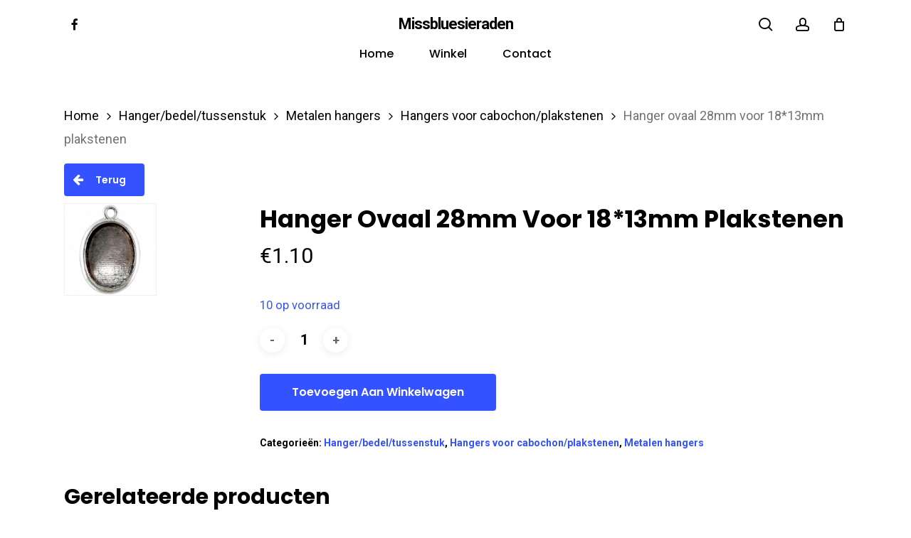

--- FILE ---
content_type: text/html; charset=UTF-8
request_url: https://www.missbluesieraden.nl/product/hanger-ovaal-28mm-voor-1813mm-plakstenen/
body_size: 13862
content:
<!doctype html><html
lang=nl-NL class=no-js><head><meta
charset="UTF-8"><meta
name="viewport" content="width=device-width, initial-scale=1, maximum-scale=1, user-scalable=0"><meta
name='robots' content='index, follow, max-image-preview:large, max-snippet:-1, max-video-preview:-1'><style>img:is([sizes="auto" i], [sizes^="auto," i]){contain-intrinsic-size:3000px 1500px}</style><title>Hanger ovaal 28mm voor 18*13mm plakstenen - Missbluesieraden</title><link
rel=canonical href=https://missbluesieraden.nl/product/hanger-ovaal-28mm-voor-1813mm-plakstenen/ ><meta
property="og:locale" content="nl_NL"><meta
property="og:type" content="article"><meta
property="og:title" content="Hanger ovaal 28mm voor 18*13mm plakstenen - Missbluesieraden"><meta
property="og:url" content="https://missbluesieraden.nl/product/hanger-ovaal-28mm-voor-1813mm-plakstenen/"><meta
property="og:site_name" content="Missbluesieraden"><meta
property="article:modified_time" content="2025-02-15T12:47:34+00:00"><meta
property="og:image" content="https://missbluesieraden.nl/wp-content/uploads/2019/04/h913-hanger_ovaalvoorcamee_18x13mm_klein.jpg"><meta
property="og:image:width" content="185"><meta
property="og:image:height" content="185"><meta
property="og:image:type" content="image/jpeg"><meta
name="twitter:card" content="summary_large_image"> <script type=application/ld+json class=yoast-schema-graph>{"@context":"https://schema.org","@graph":[{"@type":"WebPage","@id":"https://missbluesieraden.nl/product/hanger-ovaal-28mm-voor-1813mm-plakstenen/","url":"https://missbluesieraden.nl/product/hanger-ovaal-28mm-voor-1813mm-plakstenen/","name":"Hanger ovaal 28mm voor 18*13mm plakstenen - Missbluesieraden","isPartOf":{"@id":"https://www.missbluesieraden.nl/#website"},"primaryImageOfPage":{"@id":"https://missbluesieraden.nl/product/hanger-ovaal-28mm-voor-1813mm-plakstenen/#primaryimage"},"image":{"@id":"https://missbluesieraden.nl/product/hanger-ovaal-28mm-voor-1813mm-plakstenen/#primaryimage"},"thumbnailUrl":"https://www.missbluesieraden.nl/wp-content/uploads/2019/04/h913-hanger_ovaalvoorcamee_18x13mm_klein.jpg","datePublished":"2019-04-29T18:29:30+00:00","dateModified":"2025-02-15T12:47:34+00:00","breadcrumb":{"@id":"https://missbluesieraden.nl/product/hanger-ovaal-28mm-voor-1813mm-plakstenen/#breadcrumb"},"inLanguage":"nl-NL","potentialAction":[{"@type":"ReadAction","target":["https://missbluesieraden.nl/product/hanger-ovaal-28mm-voor-1813mm-plakstenen/"]}]},{"@type":"ImageObject","inLanguage":"nl-NL","@id":"https://missbluesieraden.nl/product/hanger-ovaal-28mm-voor-1813mm-plakstenen/#primaryimage","url":"https://www.missbluesieraden.nl/wp-content/uploads/2019/04/h913-hanger_ovaalvoorcamee_18x13mm_klein.jpg","contentUrl":"https://www.missbluesieraden.nl/wp-content/uploads/2019/04/h913-hanger_ovaalvoorcamee_18x13mm_klein.jpg","width":185,"height":185},{"@type":"BreadcrumbList","@id":"https://missbluesieraden.nl/product/hanger-ovaal-28mm-voor-1813mm-plakstenen/#breadcrumb","itemListElement":[{"@type":"ListItem","position":1,"name":"Home","item":"https://www.missbluesieraden.nl/"},{"@type":"ListItem","position":2,"name":"Winkel","item":"https://www.missbluesieraden.nl/winkel/"},{"@type":"ListItem","position":3,"name":"Hanger ovaal 28mm voor 18*13mm plakstenen"}]},{"@type":"WebSite","@id":"https://www.missbluesieraden.nl/#website","url":"https://www.missbluesieraden.nl/","name":"Missbluesieraden","description":"Sieraden en onderdelen van kwaliteit","potentialAction":[{"@type":"SearchAction","target":{"@type":"EntryPoint","urlTemplate":"https://www.missbluesieraden.nl/?s={search_term_string}"},"query-input":{"@type":"PropertyValueSpecification","valueRequired":true,"valueName":"search_term_string"}}],"inLanguage":"nl-NL"}]}</script> <link
rel=dns-prefetch href=//fonts.googleapis.com><link
rel=alternate type=application/rss+xml title="Missbluesieraden &raquo; feed" href=https://www.missbluesieraden.nl/feed/ ><link
rel=alternate type=application/rss+xml title="Missbluesieraden &raquo; reacties feed" href=https://www.missbluesieraden.nl/comments/feed/ > <script>/*<![CDATA[*/window._wpemojiSettings={"baseUrl":"https:\/\/s.w.org\/images\/core\/emoji\/16.0.1\/72x72\/","ext":".png","svgUrl":"https:\/\/s.w.org\/images\/core\/emoji\/16.0.1\/svg\/","svgExt":".svg","source":{"concatemoji":"https:\/\/www.missbluesieraden.nl\/wp-includes\/js\/wp-emoji-release.min.js?ver=6.8.3"}};
/*! This file is auto-generated */
!function(s,n){var o,i,e;function c(e){try{var t={supportTests:e,timestamp:(new Date).valueOf()};sessionStorage.setItem(o,JSON.stringify(t))}catch(e){}}function p(e,t,n){e.clearRect(0,0,e.canvas.width,e.canvas.height),e.fillText(t,0,0);var t=new Uint32Array(e.getImageData(0,0,e.canvas.width,e.canvas.height).data),a=(e.clearRect(0,0,e.canvas.width,e.canvas.height),e.fillText(n,0,0),new Uint32Array(e.getImageData(0,0,e.canvas.width,e.canvas.height).data));return t.every(function(e,t){return e===a[t]})}function u(e,t){e.clearRect(0,0,e.canvas.width,e.canvas.height),e.fillText(t,0,0);for(var n=e.getImageData(16,16,1,1),a=0;a<n.data.length;a++)if(0!==n.data[a])return!1;return!0}function f(e,t,n,a){switch(t){case"flag":return n(e,"\ud83c\udff3\ufe0f\u200d\u26a7\ufe0f","\ud83c\udff3\ufe0f\u200b\u26a7\ufe0f")?!1:!n(e,"\ud83c\udde8\ud83c\uddf6","\ud83c\udde8\u200b\ud83c\uddf6")&&!n(e,"\ud83c\udff4\udb40\udc67\udb40\udc62\udb40\udc65\udb40\udc6e\udb40\udc67\udb40\udc7f","\ud83c\udff4\u200b\udb40\udc67\u200b\udb40\udc62\u200b\udb40\udc65\u200b\udb40\udc6e\u200b\udb40\udc67\u200b\udb40\udc7f");case"emoji":return!a(e,"\ud83e\udedf")}return!1}function g(e,t,n,a){var r="undefined"!=typeof WorkerGlobalScope&&self instanceof WorkerGlobalScope?new OffscreenCanvas(300,150):s.createElement("canvas"),o=r.getContext("2d",{willReadFrequently:!0}),i=(o.textBaseline="top",o.font="600 32px Arial",{});return e.forEach(function(e){i[e]=t(o,e,n,a)}),i}function t(e){var t=s.createElement("script");t.src=e,t.defer=!0,s.head.appendChild(t)}"undefined"!=typeof Promise&&(o="wpEmojiSettingsSupports",i=["flag","emoji"],n.supports={everything:!0,everythingExceptFlag:!0},e=new Promise(function(e){s.addEventListener("DOMContentLoaded",e,{once:!0})}),new Promise(function(t){var n=function(){try{var e=JSON.parse(sessionStorage.getItem(o));if("object"==typeof e&&"number"==typeof e.timestamp&&(new Date).valueOf()<e.timestamp+604800&&"object"==typeof e.supportTests)return e.supportTests}catch(e){}return null}();if(!n){if("undefined"!=typeof Worker&&"undefined"!=typeof OffscreenCanvas&&"undefined"!=typeof URL&&URL.createObjectURL&&"undefined"!=typeof Blob)try{var e="postMessage("+g.toString()+"("+[JSON.stringify(i),f.toString(),p.toString(),u.toString()].join(",")+"));",a=new Blob([e],{type:"text/javascript"}),r=new Worker(URL.createObjectURL(a),{name:"wpTestEmojiSupports"});return void(r.onmessage=function(e){c(n=e.data),r.terminate(),t(n)})}catch(e){}c(n=g(i,f,p,u))}t(n)}).then(function(e){for(var t in e)n.supports[t]=e[t],n.supports.everything=n.supports.everything&&n.supports[t],"flag"!==t&&(n.supports.everythingExceptFlag=n.supports.everythingExceptFlag&&n.supports[t]);n.supports.everythingExceptFlag=n.supports.everythingExceptFlag&&!n.supports.flag,n.DOMReady=!1,n.readyCallback=function(){n.DOMReady=!0}}).then(function(){return e}).then(function(){var e;n.supports.everything||(n.readyCallback(),(e=n.source||{}).concatemoji?t(e.concatemoji):e.wpemoji&&e.twemoji&&(t(e.twemoji),t(e.wpemoji)))}))}((window,document),window._wpemojiSettings);/*]]>*/</script> <style id=wp-emoji-styles-inline-css>img.wp-smiley,img.emoji{display:inline !important;border:none !important;box-shadow:none !important;height:1em !important;width:1em !important;margin:0
0.07em !important;vertical-align:-0.1em !important;background:none !important;padding:0
!important}</style><link
rel=stylesheet id=wp-block-library-css href='https://www.missbluesieraden.nl/wp-includes/css/dist/block-library/style.min.css?ver=6.8.3' type=text/css media=all><style id=global-styles-inline-css>/*<![CDATA[*/:root{--wp--preset--aspect-ratio--square:1;--wp--preset--aspect-ratio--4-3:4/3;--wp--preset--aspect-ratio--3-4:3/4;--wp--preset--aspect-ratio--3-2:3/2;--wp--preset--aspect-ratio--2-3:2/3;--wp--preset--aspect-ratio--16-9:16/9;--wp--preset--aspect-ratio--9-16:9/16;--wp--preset--color--black:#000;--wp--preset--color--cyan-bluish-gray:#abb8c3;--wp--preset--color--white:#fff;--wp--preset--color--pale-pink:#f78da7;--wp--preset--color--vivid-red:#cf2e2e;--wp--preset--color--luminous-vivid-orange:#ff6900;--wp--preset--color--luminous-vivid-amber:#fcb900;--wp--preset--color--light-green-cyan:#7bdcb5;--wp--preset--color--vivid-green-cyan:#00d084;--wp--preset--color--pale-cyan-blue:#8ed1fc;--wp--preset--color--vivid-cyan-blue:#0693e3;--wp--preset--color--vivid-purple:#9b51e0;--wp--preset--gradient--vivid-cyan-blue-to-vivid-purple:linear-gradient(135deg,rgba(6,147,227,1) 0%,rgb(155,81,224) 100%);--wp--preset--gradient--light-green-cyan-to-vivid-green-cyan:linear-gradient(135deg,rgb(122,220,180) 0%,rgb(0,208,130) 100%);--wp--preset--gradient--luminous-vivid-amber-to-luminous-vivid-orange:linear-gradient(135deg,rgba(252,185,0,1) 0%,rgba(255,105,0,1) 100%);--wp--preset--gradient--luminous-vivid-orange-to-vivid-red:linear-gradient(135deg,rgba(255,105,0,1) 0%,rgb(207,46,46) 100%);--wp--preset--gradient--very-light-gray-to-cyan-bluish-gray:linear-gradient(135deg,rgb(238,238,238) 0%,rgb(169,184,195) 100%);--wp--preset--gradient--cool-to-warm-spectrum:linear-gradient(135deg,rgb(74,234,220) 0%,rgb(151,120,209) 20%,rgb(207,42,186) 40%,rgb(238,44,130) 60%,rgb(251,105,98) 80%,rgb(254,248,76) 100%);--wp--preset--gradient--blush-light-purple:linear-gradient(135deg,rgb(255,206,236) 0%,rgb(152,150,240) 100%);--wp--preset--gradient--blush-bordeaux:linear-gradient(135deg,rgb(254,205,165) 0%,rgb(254,45,45) 50%,rgb(107,0,62) 100%);--wp--preset--gradient--luminous-dusk:linear-gradient(135deg,rgb(255,203,112) 0%,rgb(199,81,192) 50%,rgb(65,88,208) 100%);--wp--preset--gradient--pale-ocean:linear-gradient(135deg,rgb(255,245,203) 0%,rgb(182,227,212) 50%,rgb(51,167,181) 100%);--wp--preset--gradient--electric-grass:linear-gradient(135deg,rgb(202,248,128) 0%,rgb(113,206,126) 100%);--wp--preset--gradient--midnight:linear-gradient(135deg,rgb(2,3,129) 0%,rgb(40,116,252) 100%);--wp--preset--font-size--small:13px;--wp--preset--font-size--medium:20px;--wp--preset--font-size--large:36px;--wp--preset--font-size--x-large:42px;--wp--preset--spacing--20:0.44rem;--wp--preset--spacing--30:0.67rem;--wp--preset--spacing--40:1rem;--wp--preset--spacing--50:1.5rem;--wp--preset--spacing--60:2.25rem;--wp--preset--spacing--70:3.38rem;--wp--preset--spacing--80:5.06rem;--wp--preset--shadow--natural:6px 6px 9px rgba(0, 0, 0, 0.2);--wp--preset--shadow--deep:12px 12px 50px rgba(0, 0, 0, 0.4);--wp--preset--shadow--sharp:6px 6px 0px rgba(0, 0, 0, 0.2);--wp--preset--shadow--outlined:6px 6px 0px -3px rgba(255, 255, 255, 1), 6px 6px rgba(0, 0, 0, 1);--wp--preset--shadow--crisp:6px 6px 0px rgba(0, 0, 0, 1)}:root{--wp--style--global--content-size:1300px;--wp--style--global--wide-size:1300px}:where(body){margin:0}.wp-site-blocks>.alignleft{float:left;margin-right:2em}.wp-site-blocks>.alignright{float:right;margin-left:2em}.wp-site-blocks>.aligncenter{justify-content:center;margin-left:auto;margin-right:auto}:where(.is-layout-flex){gap:0.5em}:where(.is-layout-grid){gap:0.5em}.is-layout-flow>.alignleft{float:left;margin-inline-start:0;margin-inline-end:2em}.is-layout-flow>.alignright{float:right;margin-inline-start:2em;margin-inline-end:0}.is-layout-flow>.aligncenter{margin-left:auto !important;margin-right:auto !important}.is-layout-constrained>.alignleft{float:left;margin-inline-start:0;margin-inline-end:2em}.is-layout-constrained>.alignright{float:right;margin-inline-start:2em;margin-inline-end:0}.is-layout-constrained>.aligncenter{margin-left:auto !important;margin-right:auto !important}.is-layout-constrained>:where(:not(.alignleft):not(.alignright):not(.alignfull)){max-width:var(--wp--style--global--content-size);margin-left:auto !important;margin-right:auto !important}.is-layout-constrained>.alignwide{max-width:var(--wp--style--global--wide-size)}body .is-layout-flex{display:flex}.is-layout-flex{flex-wrap:wrap;align-items:center}.is-layout-flex>:is(*,div){margin:0}body .is-layout-grid{display:grid}.is-layout-grid>:is(*,div){margin:0}body{padding-top:0px;padding-right:0px;padding-bottom:0px;padding-left:0px}:root :where(.wp-element-button,.wp-block-button__link){background-color:#32373c;border-width:0;color:#fff;font-family:inherit;font-size:inherit;line-height:inherit;padding:calc(0.667em + 2px) calc(1.333em + 2px);text-decoration:none}.has-black-color{color:var(--wp--preset--color--black) !important}.has-cyan-bluish-gray-color{color:var(--wp--preset--color--cyan-bluish-gray) !important}.has-white-color{color:var(--wp--preset--color--white) !important}.has-pale-pink-color{color:var(--wp--preset--color--pale-pink) !important}.has-vivid-red-color{color:var(--wp--preset--color--vivid-red) !important}.has-luminous-vivid-orange-color{color:var(--wp--preset--color--luminous-vivid-orange) !important}.has-luminous-vivid-amber-color{color:var(--wp--preset--color--luminous-vivid-amber) !important}.has-light-green-cyan-color{color:var(--wp--preset--color--light-green-cyan) !important}.has-vivid-green-cyan-color{color:var(--wp--preset--color--vivid-green-cyan) !important}.has-pale-cyan-blue-color{color:var(--wp--preset--color--pale-cyan-blue) !important}.has-vivid-cyan-blue-color{color:var(--wp--preset--color--vivid-cyan-blue) !important}.has-vivid-purple-color{color:var(--wp--preset--color--vivid-purple) !important}.has-black-background-color{background-color:var(--wp--preset--color--black) !important}.has-cyan-bluish-gray-background-color{background-color:var(--wp--preset--color--cyan-bluish-gray) !important}.has-white-background-color{background-color:var(--wp--preset--color--white) !important}.has-pale-pink-background-color{background-color:var(--wp--preset--color--pale-pink) !important}.has-vivid-red-background-color{background-color:var(--wp--preset--color--vivid-red) !important}.has-luminous-vivid-orange-background-color{background-color:var(--wp--preset--color--luminous-vivid-orange) !important}.has-luminous-vivid-amber-background-color{background-color:var(--wp--preset--color--luminous-vivid-amber) !important}.has-light-green-cyan-background-color{background-color:var(--wp--preset--color--light-green-cyan) !important}.has-vivid-green-cyan-background-color{background-color:var(--wp--preset--color--vivid-green-cyan) !important}.has-pale-cyan-blue-background-color{background-color:var(--wp--preset--color--pale-cyan-blue) !important}.has-vivid-cyan-blue-background-color{background-color:var(--wp--preset--color--vivid-cyan-blue) !important}.has-vivid-purple-background-color{background-color:var(--wp--preset--color--vivid-purple) !important}.has-black-border-color{border-color:var(--wp--preset--color--black) !important}.has-cyan-bluish-gray-border-color{border-color:var(--wp--preset--color--cyan-bluish-gray) !important}.has-white-border-color{border-color:var(--wp--preset--color--white) !important}.has-pale-pink-border-color{border-color:var(--wp--preset--color--pale-pink) !important}.has-vivid-red-border-color{border-color:var(--wp--preset--color--vivid-red) !important}.has-luminous-vivid-orange-border-color{border-color:var(--wp--preset--color--luminous-vivid-orange) !important}.has-luminous-vivid-amber-border-color{border-color:var(--wp--preset--color--luminous-vivid-amber) !important}.has-light-green-cyan-border-color{border-color:var(--wp--preset--color--light-green-cyan) !important}.has-vivid-green-cyan-border-color{border-color:var(--wp--preset--color--vivid-green-cyan) !important}.has-pale-cyan-blue-border-color{border-color:var(--wp--preset--color--pale-cyan-blue) !important}.has-vivid-cyan-blue-border-color{border-color:var(--wp--preset--color--vivid-cyan-blue) !important}.has-vivid-purple-border-color{border-color:var(--wp--preset--color--vivid-purple) !important}.has-vivid-cyan-blue-to-vivid-purple-gradient-background{background:var(--wp--preset--gradient--vivid-cyan-blue-to-vivid-purple) !important}.has-light-green-cyan-to-vivid-green-cyan-gradient-background{background:var(--wp--preset--gradient--light-green-cyan-to-vivid-green-cyan) !important}.has-luminous-vivid-amber-to-luminous-vivid-orange-gradient-background{background:var(--wp--preset--gradient--luminous-vivid-amber-to-luminous-vivid-orange) !important}.has-luminous-vivid-orange-to-vivid-red-gradient-background{background:var(--wp--preset--gradient--luminous-vivid-orange-to-vivid-red) !important}.has-very-light-gray-to-cyan-bluish-gray-gradient-background{background:var(--wp--preset--gradient--very-light-gray-to-cyan-bluish-gray) !important}.has-cool-to-warm-spectrum-gradient-background{background:var(--wp--preset--gradient--cool-to-warm-spectrum) !important}.has-blush-light-purple-gradient-background{background:var(--wp--preset--gradient--blush-light-purple) !important}.has-blush-bordeaux-gradient-background{background:var(--wp--preset--gradient--blush-bordeaux) !important}.has-luminous-dusk-gradient-background{background:var(--wp--preset--gradient--luminous-dusk) !important}.has-pale-ocean-gradient-background{background:var(--wp--preset--gradient--pale-ocean) !important}.has-electric-grass-gradient-background{background:var(--wp--preset--gradient--electric-grass) !important}.has-midnight-gradient-background{background:var(--wp--preset--gradient--midnight) !important}.has-small-font-size{font-size:var(--wp--preset--font-size--small) !important}.has-medium-font-size{font-size:var(--wp--preset--font-size--medium) !important}.has-large-font-size{font-size:var(--wp--preset--font-size--large) !important}.has-x-large-font-size{font-size:var(--wp--preset--font-size--x-large) !important}:where(.wp-block-post-template.is-layout-flex){gap:1.25em}:where(.wp-block-post-template.is-layout-grid){gap:1.25em}:where(.wp-block-columns.is-layout-flex){gap:2em}:where(.wp-block-columns.is-layout-grid){gap:2em}:root :where(.wp-block-pullquote){font-size:1.5em;line-height:1.6}/*]]>*/</style><link
rel=stylesheet id=photoswipe-css href='https://www.missbluesieraden.nl/wp-content/plugins/woocommerce/assets/css/photoswipe/photoswipe.min.css?ver=10.4.3' type=text/css media=all><link
rel=stylesheet id=photoswipe-default-skin-css href='https://www.missbluesieraden.nl/wp-content/plugins/woocommerce/assets/css/photoswipe/default-skin/default-skin.min.css?ver=10.4.3' type=text/css media=all><link
rel=stylesheet id=woocommerce-layout-css href='https://www.missbluesieraden.nl/wp-content/plugins/woocommerce/assets/css/woocommerce-layout.css?ver=10.4.3' type=text/css media=all><link
rel=stylesheet id=woocommerce-smallscreen-css href='https://www.missbluesieraden.nl/wp-content/plugins/woocommerce/assets/css/woocommerce-smallscreen.css?ver=10.4.3' type=text/css media='only screen and (max-width: 768px)'><link
rel=stylesheet id=woocommerce-general-css href='https://www.missbluesieraden.nl/wp-content/plugins/woocommerce/assets/css/woocommerce.css?ver=10.4.3' type=text/css media=all><style id=woocommerce-inline-inline-css>.woocommerce form .form-row
.required{visibility:visible}</style><link
rel=stylesheet id=font-awesome-css href='https://www.missbluesieraden.nl/wp-content/themes/salient/css/font-awesome-legacy.min.css?ver=4.7.1' type=text/css media=all><link
rel=stylesheet id=parent-style-css href='https://www.missbluesieraden.nl/wp-content/themes/salient/style.css?ver=17.4.1' type=text/css media=all><link
rel=stylesheet id=salient-grid-system-css href='https://www.missbluesieraden.nl/wp-content/themes/salient/css/build/grid-system.css?ver=17.4.1' type=text/css media=all><link
rel=stylesheet id=main-styles-css href='https://www.missbluesieraden.nl/wp-content/themes/salient/css/build/style.css?ver=17.4.1' type=text/css media=all><link
rel=stylesheet id=nectar-header-layout-centered-bottom-bar-css href='https://www.missbluesieraden.nl/wp-content/themes/salient/css/build/header/header-layout-centered-bottom-bar.css?ver=17.4.1' type=text/css media=all><link
rel=stylesheet id=nectar-element-recent-posts-css href='https://www.missbluesieraden.nl/wp-content/themes/salient/css/build/elements/element-recent-posts.css?ver=17.4.1' type=text/css media=all><link
rel=stylesheet id=nectar_default_font_open_sans-css href='https://fonts.googleapis.com/css?family=Open+Sans%3A300%2C400%2C600%2C700&#038;subset=latin%2Clatin-ext' type=text/css media=all><link
rel=stylesheet id=responsive-css href='https://www.missbluesieraden.nl/wp-content/themes/salient/css/build/responsive.css?ver=17.4.1' type=text/css media=all><link
rel=stylesheet id=nectar-product-style-minimal-css href='https://www.missbluesieraden.nl/wp-content/themes/salient/css/build/third-party/woocommerce/product-style-minimal.css?ver=17.4.1' type=text/css media=all><link
rel=stylesheet id=woocommerce-css href='https://www.missbluesieraden.nl/wp-content/themes/salient/css/build/woocommerce.css?ver=17.4.1' type=text/css media=all><link
rel=stylesheet id=nectar-woocommerce-single-css href='https://www.missbluesieraden.nl/wp-content/themes/salient/css/build/third-party/woocommerce/product-single.css?ver=17.4.1' type=text/css media=all><link
rel=stylesheet id=select2-css href='https://www.missbluesieraden.nl/wp-content/plugins/woocommerce/assets/css/select2.css?ver=10.4.3' type=text/css media=all><link
rel=stylesheet id=skin-material-css href='https://www.missbluesieraden.nl/wp-content/themes/salient/css/build/skin-material.css?ver=17.4.1' type=text/css media=all><link
rel=stylesheet id=salient-wp-menu-dynamic-css href='https://www.missbluesieraden.nl/wp-content/uploads/salient/menu-dynamic.css?ver=59188' type=text/css media=all><link
rel=stylesheet id=mollie-applepaydirect-css href='https://www.missbluesieraden.nl/wp-content/plugins/mollie-payments-for-woocommerce/public/css/mollie-applepaydirect.min.css?ver=1767038091' type=text/css media=screen><link
rel=stylesheet id=dynamic-css-css href='https://www.missbluesieraden.nl/wp-content/themes/salient/css/salient-dynamic-styles.css?ver=96532' type=text/css media=all><style id=dynamic-css-inline-css>#header-space{background-color:#fff}@media only screen and (min-width:1000px){body #ajax-content-wrap.no-scroll{min-height:calc(100vh - 111px);height:calc(100vh - 111px)!important}}@media only screen and (min-width:1000px){#page-header-wrap.fullscreen-header,#page-header-wrap.fullscreen-header #page-header-bg,html:not(.nectar-box-roll-loaded) .nectar-box-roll>#page-header-bg.fullscreen-header,.nectar_fullscreen_zoom_recent_projects,#nectar_fullscreen_rows:not(.afterLoaded)>div{height:calc(100vh - 110px)}.wpb_row.vc_row-o-full-height.top-level,.wpb_row.vc_row-o-full-height.top-level>.col.span_12{min-height:calc(100vh - 110px)}html:not(.nectar-box-roll-loaded) .nectar-box-roll>#page-header-bg.fullscreen-header{top:111px}.nectar-slider-wrap[data-fullscreen="true"]:not(.loaded),.nectar-slider-wrap[data-fullscreen="true"]:not(.loaded) .swiper-container{height:calc(100vh - 109px)!important}.admin-bar .nectar-slider-wrap[data-fullscreen="true"]:not(.loaded),.admin-bar .nectar-slider-wrap[data-fullscreen="true"]:not(.loaded) .swiper-container{height:calc(100vh - 109px - 32px)!important}}.admin-bar[class*="page-template-template-no-header"] .wpb_row.vc_row-o-full-height.top-level,.admin-bar[class*="page-template-template-no-header"] .wpb_row.vc_row-o-full-height.top-level>.col.span_12{min-height:calc(100vh - 32px)}body[class*="page-template-template-no-header"] .wpb_row.vc_row-o-full-height.top-level,body[class*="page-template-template-no-header"] .wpb_row.vc_row-o-full-height.top-level>.col.span_12{min-height:100vh}@media only screen and (max-width:999px){.using-mobile-browser #nectar_fullscreen_rows:not(.afterLoaded):not([data-mobile-disable="on"])>div{height:calc(100vh - 100px)}.using-mobile-browser .wpb_row.vc_row-o-full-height.top-level,.using-mobile-browser .wpb_row.vc_row-o-full-height.top-level > .col.span_12,[data-permanent-transparent="1"].using-mobile-browser .wpb_row.vc_row-o-full-height.top-level,[data-permanent-transparent="1"].using-mobile-browser .wpb_row.vc_row-o-full-height.top-level>.col.span_12{min-height:calc(100vh - 100px)}html:not(.nectar-box-roll-loaded) .nectar-box-roll > #page-header-bg.fullscreen-header,.nectar_fullscreen_zoom_recent_projects,.nectar-slider-wrap[data-fullscreen="true"]:not(.loaded),.nectar-slider-wrap[data-fullscreen="true"]:not(.loaded) .swiper-container,#nectar_fullscreen_rows:not(.afterLoaded):not([data-mobile-disable="on"])>div{height:calc(100vh - 47px)}.wpb_row.vc_row-o-full-height.top-level,.wpb_row.vc_row-o-full-height.top-level>.col.span_12{min-height:calc(100vh - 47px)}body[data-transparent-header="false"] #ajax-content-wrap.no-scroll{min-height:calc(100vh - 47px);height:calc(100vh - 47px)}}.woocommerce.single-product #single-meta{position:relative!important;top:0!important;margin:0;left:8px;height:auto}.woocommerce.single-product #single-meta:after{display:block;content:" ";clear:both;height:1px}.woocommerce ul.products li.product.material,.woocommerce-page ul.products
li.product.material{background-color:#fff}.woocommerce ul.products li.product.minimal .product-wrap,.woocommerce ul.products li.product.minimal .background-color-expand,.woocommerce-page ul.products li.product.minimal .product-wrap,.woocommerce-page ul.products li.product.minimal .background-color-expand{background-color:#fff}.screen-reader-text,.nectar-skip-to-content:not(:focus){border:0;clip:rect(1px,1px,1px,1px);clip-path:inset(50%);height:1px;margin:-1px;overflow:hidden;padding:0;position:absolute!important;width:1px;word-wrap:normal!important}.row .col img:not([srcset]){width:auto}.row .col img.img-with-animation.nectar-lazy:not([srcset]){width:100%}#header-outer{margin-top:0 !important}@media only screen and (min-width: 1000px){.single-product .row > .product[data-gallery-style="left_thumb_sticky"][data-tab-pos="in_sidebar"] .single-product-summary,
.single-product .row > .product[data-gallery-style="left_thumb_sticky"][data-tab-pos="fullwidth"] .summary.entry-summary{width:60%}.single-product .row > .product[data-gallery-style="left_thumb_sticky"] .single-product-main-image{width:40%}}#sidebar .product-categories li
a{font-size:14px;font-weight:600 !important;line-height:22px}.products li.product.minimal [data-nectar-quickview="true"] .nectar_quick_view{display:none}.products li.product.minimal .product-add-to-cart[data-nectar-quickview="true"] a, .products li.product.minimal .product-add-to-cart
a{margin-top:1em!important}</style><link
rel=stylesheet id=salient-child-style-css href='https://www.missbluesieraden.nl/wp-content/themes/salient-child/style.css?ver=17.4.1' type=text/css media=all><link
rel=stylesheet id=redux-google-fonts-salient_redux-css href='https://fonts.googleapis.com/css?family=Poppins%3A500%2C600%2C700%2C400%2C400italic%7CRoboto%3A500%2C400%2C700%7CMontserrat%3A500&#038;subset=latin%2Clatin-ext&#038;ver=6.8.3' type=text/css media=all> <script type=text/template id=tmpl-variation-template>
	<div class=woocommerce-variation-description>{{{ data.variation.variation_description }}}</div>
	<div class=woocommerce-variation-price>{{{ data.variation.price_html }}}</div>
	<div class=woocommerce-variation-availability>{{{ data.variation.availability_html }}}</div>
</script> <script type=text/template id=tmpl-unavailable-variation-template>
	<p role=alert>Dit product is niet beschikbaar. Kies een andere combinatie.</p>
</script> <script src=https://www.missbluesieraden.nl/wp-content/cache/minify/818c0.js></script> <script id=wc-add-to-cart-js-extra>var wc_add_to_cart_params={"ajax_url":"\/wp-admin\/admin-ajax.php","wc_ajax_url":"\/?wc-ajax=%%endpoint%%","i18n_view_cart":"Bekijk winkelwagen","cart_url":"https:\/\/www.missbluesieraden.nl\/winkelwagen\/","is_cart":"","cart_redirect_after_add":"no"};</script> <script id=wc-single-product-js-extra>var wc_single_product_params={"i18n_required_rating_text":"Selecteer een waardering","i18n_rating_options":["1 van de 5 sterren","2 van de 5 sterren","3 van de 5 sterren","4 van de 5 sterren","5 van de 5 sterren"],"i18n_product_gallery_trigger_text":"Afbeeldinggalerij in volledig scherm bekijken","review_rating_required":"yes","flexslider":{"rtl":false,"animation":"slide","smoothHeight":true,"directionNav":false,"controlNav":"thumbnails","slideshow":false,"animationSpeed":500,"animationLoop":false,"allowOneSlide":false},"zoom_enabled":"1","zoom_options":[],"photoswipe_enabled":"1","photoswipe_options":{"shareEl":false,"closeOnScroll":false,"history":false,"hideAnimationDuration":0,"showAnimationDuration":0},"flexslider_enabled":""};</script> <script id=woocommerce-js-extra>var woocommerce_params={"ajax_url":"\/wp-admin\/admin-ajax.php","wc_ajax_url":"\/?wc-ajax=%%endpoint%%","i18n_password_show":"Wachtwoord weergeven","i18n_password_hide":"Wachtwoord verbergen"};</script> <script src=https://www.missbluesieraden.nl/wp-content/cache/minify/8d2a7.js></script> <script id=wp-util-js-extra>var _wpUtilSettings={"ajax":{"url":"\/wp-admin\/admin-ajax.php"}};</script> <script src=https://www.missbluesieraden.nl/wp-content/cache/minify/76d15.js></script> <script id=wc-add-to-cart-variation-js-extra>var wc_add_to_cart_variation_params={"wc_ajax_url":"\/?wc-ajax=%%endpoint%%","i18n_no_matching_variations_text":"Geen producten gevonden. Kies een andere combinatie.","i18n_make_a_selection_text":"Selecteer enkele productopties voordat je dit product aan je winkelwagen toevoegt.","i18n_unavailable_text":"Dit product is niet beschikbaar. Kies een andere combinatie.","i18n_reset_alert_text":"Je selectie is opnieuw ingesteld. Selecteer eerst product-opties alvorens dit product in de winkelmand te plaatsen."};</script> <script></script><link
rel=https://api.w.org/ href=https://www.missbluesieraden.nl/wp-json/ ><link
rel=alternate title=JSON type=application/json href=https://www.missbluesieraden.nl/wp-json/wp/v2/product/10242><link
rel=EditURI type=application/rsd+xml title=RSD href=https://www.missbluesieraden.nl/xmlrpc.php?rsd><meta
name="generator" content="WordPress 6.8.3"><meta
name="generator" content="WooCommerce 10.4.3"><link
rel=shortlink href='https://www.missbluesieraden.nl/?p=10242'><link
rel=alternate title="oEmbed (JSON)" type=application/json+oembed href="https://www.missbluesieraden.nl/wp-json/oembed/1.0/embed?url=https%3A%2F%2Fwww.missbluesieraden.nl%2Fproduct%2Fhanger-ovaal-28mm-voor-1813mm-plakstenen%2F"><link
rel=alternate title="oEmbed (XML)" type=text/xml+oembed href="https://www.missbluesieraden.nl/wp-json/oembed/1.0/embed?url=https%3A%2F%2Fwww.missbluesieraden.nl%2Fproduct%2Fhanger-ovaal-28mm-voor-1813mm-plakstenen%2F&#038;format=xml"> <script>var root=document.getElementsByTagName("html")[0];root.setAttribute("class","js");</script> <noscript><style>.woocommerce-product-gallery{opacity:1 !important}</style></noscript><style>.recentcomments
a{display:inline !important;padding:0
!important;margin:0
!important}</style><meta
name="generator" content="Powered by WPBakery Page Builder - drag and drop page builder for WordPress."><style id=wp-custom-css>body .woocommerce-store-notice{background-color:#ffedf9;color:black}body .woocommerce-store-notice
a{color:black}</style><noscript><style>.wpb_animate_when_almost_visible{opacity:1}</style></noscript></head><body
class="wp-singular product-template-default single single-product postid-10242 wp-theme-salient wp-child-theme-salient-child theme-salient woocommerce woocommerce-page woocommerce-no-js material wpb-js-composer js-comp-ver-8.4.2 vc_responsive" data-footer-reveal=false data-footer-reveal-shadow=none data-header-format=centered-menu-bottom-bar data-body-border=off data-boxed-style data-header-breakpoint=1000 data-dropdown-style=minimal data-cae=easeOutQuart data-cad=700 data-megamenu-width=full-width data-aie=none data-ls=fancybox data-apte=standard data-hhun=0 data-fancy-form-rcs=1 data-form-style=default data-form-submit=regular data-is=minimal data-button-style=slightly_rounded_shadow data-user-account-button=true data-flex-cols=true data-col-gap=default data-header-inherit-rc=false data-header-search=true data-animated-anchors=true data-ajax-transitions=false data-full-width-header=false data-slide-out-widget-area=true data-slide-out-widget-area-style=slide-out-from-right data-user-set-ocm=off data-loading-animation=none data-bg-header=false data-responsive=1 data-ext-responsive=true data-ext-padding=90 data-header-resize=0 data-header-color=custom data-cart=true data-remove-m-parallax data-remove-m-video-bgs data-m-animate=0 data-force-header-trans-color=light data-smooth-scrolling=0 data-permanent-transparent=false > <script>(function(window,document){document.documentElement.classList.remove("no-js");if(navigator.userAgent.match(/(Android|iPod|iPhone|iPad|BlackBerry|IEMobile|Opera Mini)/)){document.body.className+=" using-mobile-browser mobile ";}
if(navigator.userAgent.match(/Mac/)&&navigator.maxTouchPoints&&navigator.maxTouchPoints>2){document.body.className+=" using-ios-device ";}
if(!("ontouchstart"in window)){var body=document.querySelector("body");var winW=window.innerWidth;var bodyW=body.clientWidth;if(winW>bodyW+4){body.setAttribute("style","--scroll-bar-w: "+(winW-bodyW-4)+"px");}else{body.setAttribute("style","--scroll-bar-w: 0px");}}})(window,document);</script><a
href=#ajax-content-wrap class=nectar-skip-to-content>Skip to main content</a><div
class=ocm-effect-wrap><div
class=ocm-effect-wrap-inner><div
id=header-space  data-header-mobile-fixed=1></div><div
id=header-outer data-has-menu=true data-has-buttons=yes data-header-button_style=default data-using-pr-menu=false data-mobile-fixed=1 data-ptnm=false data-lhe=default data-user-set-bg=#ffffff data-format=centered-menu-bottom-bar data-menu-bottom-bar-align=center data-permanent-transparent=false data-megamenu-rt=1 data-remove-fixed=0 data-header-resize=0 data-cart=true data-transparency-option data-box-shadow=small data-shrink-num=6 data-using-secondary=0 data-using-logo=0 data-logo-height=22 data-m-logo-height=24 data-padding=23 data-full-width=false data-condense=true ><div
id=search-outer class=nectar><div
id=search><div
class=container><div
id=search-box><div
class=inner-wrap><div
class="col span_12"><form
role=search action=https://www.missbluesieraden.nl/ method=GET>
<input
type=text name=s id=s value aria-label=Search placeholder=Search>
<span>Hit enter to search or ESC to close</span>
<button
aria-label=Search class=search-box__button type=submit>Search</button></form></div></div></div><div
id=close><a
href=# role=button><span
class=screen-reader-text>Close Search</span>
<span
class=close-wrap> <span
class="close-line close-line1" role=presentation></span> <span
class="close-line close-line2" role=presentation></span> </span>	 </a></div></div></div></div><header
id=top role=banner aria-label="Main Menu"><div
class=container><div
class=row><div
class="col span_3">
<a
id=logo href=https://www.missbluesieraden.nl data-supplied-ml-starting-dark=false data-supplied-ml-starting=false data-supplied-ml=false class=no-image>
Missbluesieraden	</a><nav
class=left-side data-using-pull-menu=false><ul
class=nectar-social><li
id=social-in-menu class=button_social_group><a
target=_blank rel=noopener href=https://www.facebook.com/missbluesieraden/ ><span
class=screen-reader-text>facebook</span><i
class="fa fa-facebook" aria-hidden=true></i> </a> </li></ul></nav><nav
class=right-side><ul
class=buttons data-user-set-ocm=off><li
id=search-btn><div><a
href=#searchbox><span
class=icon-salient-search aria-hidden=true></span><span
class=screen-reader-text>search</span></a></div> </li><li
id=nectar-user-account><div><a
href=/mijn-account><span
class=icon-salient-m-user aria-hidden=true></span><span
class=screen-reader-text>account</span></a></div> </li><li
class=nectar-woo-cart><div
class=cart-outer data-user-set-ocm=off data-cart-style=dropdown><div
class=cart-menu-wrap><div
class=cart-menu>
<a
class=cart-contents href=https://www.missbluesieraden.nl/winkelwagen/ ><div
class=cart-icon-wrap><i
class=icon-salient-cart aria-hidden=true></i><div
class=cart-wrap><span>0 </span></div></div></a></div></div><div
class=cart-notification>
<span
class=item-name></span> was successfully added to your cart.</div><div
class="widget woocommerce widget_shopping_cart"><div
class=widget_shopping_cart_content></div></div></div></li></ul><div
class="slide-out-widget-area-toggle mobile-icon slide-out-from-right" data-custom-color=false data-icon-animation=simple-transform><div> <a
href=#slide-out-widget-area role=button aria-label="Navigation Menu" aria-expanded=false class=closed>
<span
class=screen-reader-text>Menu</span><span
aria-hidden=true> <i
class="lines-button x2"> <i
class=lines></i> </i> </span> </a></div></div></nav></div><div
class="col span_9 col_last"><div
class="nectar-mobile-only mobile-header"><div
class=inner></div></div>
<a
class=mobile-search href=#searchbox><span
class="nectar-icon icon-salient-search" aria-hidden=true></span><span
class=screen-reader-text>search</span></a>
<a
class=mobile-user-account href=/mijn-account><span
class="normal icon-salient-m-user" aria-hidden=true></span><span
class=screen-reader-text>account</span></a>
<a
id=mobile-cart-link aria-label=Cart data-cart-style=dropdown href=https://www.missbluesieraden.nl/winkelwagen/ ><i
class=icon-salient-cart></i><div
class=cart-wrap><span>0 </span></div></a><div
class="slide-out-widget-area-toggle mobile-icon slide-out-from-right" data-custom-color=false data-icon-animation=simple-transform><div> <a
href=#slide-out-widget-area role=button aria-label="Navigation Menu" aria-expanded=false class=closed>
<span
class=screen-reader-text>Menu</span><span
aria-hidden=true> <i
class="lines-button x2"> <i
class=lines></i> </i> </span>		</a></div></div><nav
aria-label="Main Menu"><ul
class=sf-menu>
<li
id=menu-item-5815 class="menu-item menu-item-type-post_type menu-item-object-page menu-item-home nectar-regular-menu-item menu-item-5815"><a
href=https://www.missbluesieraden.nl/ ><span
class=menu-title-text>Home</span></a></li>
<li
id=menu-item-24016 class="menu-item menu-item-type-custom menu-item-object-custom nectar-regular-menu-item menu-item-24016"><a
href="https://missbluesieraden.nl/winkel/?orderby=date"><span
class=menu-title-text>Winkel</span></a></li>
<li
id=menu-item-5816 class="menu-item menu-item-type-post_type menu-item-object-page nectar-regular-menu-item menu-item-5816"><a
href=https://www.missbluesieraden.nl/contact/ ><span
class=menu-title-text>Contact</span></a></li></ul></nav></div></div></div></header></div><div
id=ajax-content-wrap><div
class=container-wrap data-midnight=dark role=main><div
class="container main-content"><div
class=row><nav
class=woocommerce-breadcrumb itemprop=breadcrumb><span><a
href=https://www.missbluesieraden.nl>Home</a></span> <i
class="fa fa-angle-right"></i> <span><a
href=https://www.missbluesieraden.nl/product-category/hanger-bedel-tussenstuk/ >Hanger/bedel/tussenstuk</a></span> <i
class="fa fa-angle-right"></i> <span><a
href=https://www.missbluesieraden.nl/product-category/hanger-bedel-tussenstuk/metalen-hangers/ >Metalen hangers</a></span> <i
class="fa fa-angle-right"></i> <span><a
href=https://www.missbluesieraden.nl/product-category/hanger-bedel-tussenstuk/metalen-hangers/hangers-voor-cabochon-plakstenen/ >Hangers voor cabochon/plakstenen</a></span> <i
class="fa fa-angle-right"></i> <span>Hanger ovaal 28mm voor 18*13mm plakstenen</span></nav><div
class=woocommerce-notices-wrapper></div><div
class=back-btn><a
class="nectar-button n-sc-button small accent-color has-icon regular-button"  href=# data-color-override=false data-hover-color-override=false data-hover-text-color-override=#fff><span>Terug</span><i
class="fa fa-arrow-left"></i></a></div><div
itemscope data-project-style=minimal data-sold-individually=false data-gallery-variant=default data-n-lazy=off data-hide-product-sku=1 data-gallery-style=left_thumb_sticky data-tab-pos=fullwidth id=product-10242 class="product type-product post-10242 status-publish first instock product_cat-hanger-bedel-tussenstuk product_cat-hangers-voor-cabochon-plakstenen product_cat-metalen-hangers has-post-thumbnail taxable shipping-taxable purchasable product-type-simple"><div
class=nectar-prod-wrap><div
class='span_5 col single-product-main-image'><div
class="woocommerce-product-gallery woocommerce-product-gallery--with-images images" data-has-gallery-imgs=false><div
class="flickity product-slider"><div
class="slider generate-markup"><div
class=slide><div
data-thumb=https://www.missbluesieraden.nl/wp-content/uploads/2019/04/h913-hanger_ovaalvoorcamee_18x13mm_klein-140x140.jpg class="woocommerce-product-gallery__image easyzoom">
<a
href=https://www.missbluesieraden.nl/wp-content/uploads/2019/04/h913-hanger_ovaalvoorcamee_18x13mm_klein.jpg class=no-ajaxy><img
width=185 height=185 src=https://www.missbluesieraden.nl/wp-content/uploads/2019/04/h913-hanger_ovaalvoorcamee_18x13mm_klein.jpg class="attachment-shop_single size-shop_single wp-post-image" alt title=h913-hanger_ovaalvoorcamee_18x13mm_klein data-caption data-src=https://www.missbluesieraden.nl/wp-content/uploads/2019/04/h913-hanger_ovaalvoorcamee_18x13mm_klein.jpg data-large_image=https://www.missbluesieraden.nl/wp-content/uploads/2019/04/h913-hanger_ovaalvoorcamee_18x13mm_klein.jpg data-large_image_width=185 data-large_image_height=185 decoding=async srcset="https://www.missbluesieraden.nl/wp-content/uploads/2019/04/h913-hanger_ovaalvoorcamee_18x13mm_klein.jpg 185w, https://www.missbluesieraden.nl/wp-content/uploads/2019/04/h913-hanger_ovaalvoorcamee_18x13mm_klein-150x150.jpg 150w, https://www.missbluesieraden.nl/wp-content/uploads/2019/04/h913-hanger_ovaalvoorcamee_18x13mm_klein-100x100.jpg 100w, https://www.missbluesieraden.nl/wp-content/uploads/2019/04/h913-hanger_ovaalvoorcamee_18x13mm_klein-140x140.jpg 140w" sizes="(max-width: 185px) 100vw, 185px"></a></div></div></div></div></div></div><div
class="summary entry-summary force-contained-rows"><h1 class="product_title entry-title nectar-inherit-default">Hanger ovaal 28mm voor 18*13mm plakstenen</h1><p
class="price nectar-inherit-default"><span
class="woocommerce-Price-amount amount"><bdi><span
class=woocommerce-Price-currencySymbol>&euro;</span>1.10</bdi></span></p><p
class="stock in-stock">10 op voorraad</p><form
class=cart action=https://www.missbluesieraden.nl/product/hanger-ovaal-28mm-voor-1813mm-plakstenen/ method=post enctype=multipart/form-data><div
class=quantity>
<input
type=button value=- class=minus>	<label
class=screen-reader-text for=quantity_696cd4f0a171d>Hanger ovaal 28mm voor 18*13mm plakstenen aantal</label>
<input
type=number
id=quantity_696cd4f0a171d
class="input-text qty text"
name=quantity
value=1
aria-label=Productaantal
min=1
max=10
step=1
placeholder
inputmode=numeric
autocomplete=off>
<input
type=button value=+ class=plus></div><button
type=submit name=add-to-cart value=10242 class="single_add_to_cart_button button alt">Toevoegen aan winkelwagen</button></form><div
class=product_meta>
<span
class=sku_wrapper>Artikelnummer: <span
class=sku>H0913</span></span>
<span
class=posted_in>Categorieën: <a
href=https://www.missbluesieraden.nl/product-category/hanger-bedel-tussenstuk/ rel=tag>Hanger/bedel/tussenstuk</a>, <a
href=https://www.missbluesieraden.nl/product-category/hanger-bedel-tussenstuk/metalen-hangers/hangers-voor-cabochon-plakstenen/ rel=tag>Hangers voor cabochon/plakstenen</a>, <a
href=https://www.missbluesieraden.nl/product-category/hanger-bedel-tussenstuk/metalen-hangers/ rel=tag>Metalen hangers</a></span></div></div></div><div
class=after-product-summary-clear></div><section
class="related products"><h2>Gerelateerde producten</h2><ul
class="products columns-2" data-n-lazy=off data-rm-m-hover=off data-n-desktop-columns=5 data-n-desktop-small-columns=4 data-n-tablet-columns=default data-n-phone-columns=default data-product-style=minimal>
<li
class="minimal product type-product post-6455 status-publish first instock product_cat-hanger-bedel-tussenstuk product_cat-metalen-hangers product_cat-koper-en-antiekkoper has-post-thumbnail taxable shipping-taxable purchasable product-type-simple" ><div
class=background-color-expand></div><div
class=product-wrap>
<a
href=https://www.missbluesieraden.nl/product/fantasie-antiekkoper/ aria-label="Fantasie antiekkoper"><img
width=200 height=267 src=https://www.missbluesieraden.nl/wp-content/uploads/2019/04/tz01_fantasie_klein.jpg class="attachment-woocommerce_thumbnail size-woocommerce_thumbnail" alt="Fantasie antiekkoper" decoding=async></a><div
class=product-meta><a
href=https://www.missbluesieraden.nl/product/fantasie-antiekkoper/ ><h2 class="woocommerce-loop-product__title">Fantasie antiekkoper</h2></a><div
class=price-hover-wrap>
<span
class=price><span
class="woocommerce-Price-amount amount"><bdi><span
class=woocommerce-Price-currencySymbol>&euro;</span>0.45</bdi></span></span><div
class=product-add-to-cart data-nectar-quickview=true><a
href="/product/hanger-ovaal-28mm-voor-1813mm-plakstenen/?add-to-cart=6455" aria-describedby=woocommerce_loop_add_to_cart_link_describedby_6455 data-quantity=1 class="button product_type_simple add_to_cart_button ajax_add_to_cart" data-product_id=6455 data-product_sku=TZ01 aria-label="Toevoegen aan winkelwagen: &ldquo;Fantasie antiekkoper&ldquo;" rel=nofollow data-success_message="&ldquo;Fantasie antiekkoper&rdquo; is toegevoegd aan je winkelwagen" role=button><i
class="normal icon-salient-cart"></i><span>Toevoegen aan winkelwagen</span></a>	<span
id=woocommerce_loop_add_to_cart_link_describedby_6455 class=screen-reader-text>
</span>
<a
class="nectar_quick_view no-ajaxy " data-product-id=6455> <i
class="normal icon-salient-m-eye"></i>
<span>Quick View</span></a></div></div></div></div>
</li>
<li
class="minimal product type-product post-6751 status-publish last outofstock product_cat-hanger-bedel-tussenstuk product_cat-metalen-hangers product_cat-hangers-voor-cabochon-plakstenen has-post-thumbnail taxable shipping-taxable purchasable product-type-simple" ><div
class=background-color-expand></div><div
class=product-wrap>
<a
href=https://www.missbluesieraden.nl/product/rond-4-oogs-rhodium-voor-14mm/ aria-label="Rond 4-oogs rhodium voor 14mm"><img
width=220 height=165 src=https://www.missbluesieraden.nl/wp-content/uploads/2019/04/tz28-tussenzetsel_rond_rhodium_klein.jpg class="attachment-woocommerce_thumbnail size-woocommerce_thumbnail" alt="Rond 4-oogs rhodium voor 14mm" decoding=async></a><div
class=product-meta><a
href=https://www.missbluesieraden.nl/product/rond-4-oogs-rhodium-voor-14mm/ ><h2 class="woocommerce-loop-product__title">Rond 4-oogs rhodium voor 14mm</h2></a><div
class=price-hover-wrap>
<span
class=price><span
class="woocommerce-Price-amount amount"><bdi><span
class=woocommerce-Price-currencySymbol>&euro;</span>0.50</bdi></span></span><div
class=product-add-to-cart data-nectar-quickview=true><a
href=https://www.missbluesieraden.nl/product/rond-4-oogs-rhodium-voor-14mm/ aria-describedby=woocommerce_loop_add_to_cart_link_describedby_6751 data-quantity=1 class="button product_type_simple" data-product_id=6751 data-product_sku=TZ28 aria-label="Lees meer over &ldquo;Rond 4-oogs rhodium voor 14mm&rdquo;" rel=nofollow data-success_message><i
class="normal icon-salient-cart"></i><span>Lees verder</span></a>	<span
id=woocommerce_loop_add_to_cart_link_describedby_6751 class=screen-reader-text>
</span>
<a
class="nectar_quick_view no-ajaxy " data-product-id=6751> <i
class="normal icon-salient-m-eye"></i>
<span>Quick View</span></a></div></div></div></div>
</li></ul></section></div></div></div></div><div
id=footer-outer style=background-image:url(https://www.missbluesieraden.nl/wp-content/uploads/2019/02/footer.jpg); data-midnight=light data-cols=1 data-custom-color=true data-disable-copyright=false data-matching-section-color=true data-copyright-line=false data-using-bg-img=true data-bg-img-overlay=0.7 data-full-width=false data-using-widget-area=true data-link-hover="default"role=contentinfo><div
id=footer-widgets data-has-widgets=true data-cols=1><div
class=container><div
class=row><div
class="col span_12"><div
id=nav_menu-1 class="widget widget_nav_menu"><div
class=menu-footer-menu-container><ul
id=menu-footer-menu class=menu><li
id=menu-item-5865 class="menu-item menu-item-type-post_type menu-item-object-page menu-item-5865"><a
href=https://www.missbluesieraden.nl/algemene-voorwaarden/ >Algemene Voorwaarden</a></li>
<li
id=menu-item-5866 class="menu-item menu-item-type-post_type menu-item-object-page menu-item-5866"><a
href=https://www.missbluesieraden.nl/onze-gegevens-en-privacy-verklaring/ >Privacy verklaring</a></li>
<li
id=menu-item-5867 class="menu-item menu-item-type-post_type menu-item-object-page menu-item-privacy-policy menu-item-5867"><a
rel=privacy-policy href=https://www.missbluesieraden.nl/bestel-verzendinformatie/ >Bestel &#038; Verzendinformatie</a></li></ul></div></div></div></div></div></div><div
class=row id=copyright data-layout=centered><div
class=container><div
class="col span_7 col_last"><ul
class=social>
<li><a
target=_blank rel=noopener href=https://www.facebook.com/missbluesieraden/ ><span
class=screen-reader-text>facebook</span><i
class="fa fa-facebook" aria-hidden=true></i></a></li></ul></div><div
class="col span_5"><div
class=widget></div><p>&copy; 2026 Missbluesieraden.</p></div></div></div></div><div
id=slide-out-widget-area-bg class="slide-out-from-right dark"></div><div
id=slide-out-widget-area role=dialog aria-modal=true aria-label="Off Canvas Menu" class=slide-out-from-right data-dropdown-func=separate-dropdown-parent-link data-back-txt=Back><div
class=inner-wrap><div
class=inner data-prepend-menu-mobile=false><a
class=slide_out_area_close href=#><span
class=screen-reader-text>Close Menu</span>
<span
class=close-wrap> <span
class="close-line close-line1" role=presentation></span> <span
class="close-line close-line2" role=presentation></span> </span>		</a><div
class="off-canvas-menu-container mobile-only" role=navigation><ul
class=menu>
<li
class="menu-item menu-item-type-post_type menu-item-object-page menu-item-home menu-item-5815"><a
href=https://www.missbluesieraden.nl/ >Home</a></li>
<li
class="menu-item menu-item-type-custom menu-item-object-custom menu-item-24016"><a
href="https://missbluesieraden.nl/winkel/?orderby=date">Winkel</a></li>
<li
class="menu-item menu-item-type-post_type menu-item-object-page menu-item-5816"><a
href=https://www.missbluesieraden.nl/contact/ >Contact</a></li></ul><ul
class="menu secondary-header-items"></ul></div></div><div
class=bottom-meta-wrap><ul
class=off-canvas-social-links><li><a
target=_blank rel=noopener href=https://www.facebook.com/missbluesieraden/ ><span
class=screen-reader-text>facebook</span><i
class="fa fa-facebook"></i></a></li></ul></div></div></div></div></div></div><script type=speculationrules>{"prefetch":[{"source":"document","where":{"and":[{"href_matches":"\/*"},{"not":{"href_matches":["\/wp-*.php","\/wp-admin\/*","\/wp-content\/uploads\/*","\/wp-content\/*","\/wp-content\/plugins\/*","\/wp-content\/themes\/salient-child\/*","\/wp-content\/themes\/salient\/*","\/*\\?(.+)"]}},{"not":{"selector_matches":"a[rel~=\"nofollow\"]"}},{"not":{"selector_matches":".no-prefetch, .no-prefetch a"}}]},"eagerness":"conservative"}]}</script> <div
class=nectar-quick-view-box-backdrop></div><div
class="nectar-quick-view-box nectar-modal" data-image-sizing=cropped><div
class=inner-wrap><div
class=close>
<a
href=# class=no-ajaxy>
<span
class=close-wrap> <span
class="close-line close-line1"></span> <span
class="close-line close-line2"></span> </span>
</a></div><div
class=product-loading>
<span
class=dot></span>
<span
class=dot></span>
<span
class=dot></span></div><div
class=preview_image></div><div
class=inner-content><div
class=product><div
class="product type-product"><div
class=woocommerce-product-gallery></div><div
class="summary entry-summary scrollable"><div
class=summary-content></div></div></div></div></div></div></div><script type=application/ld+json>{"@context":"https://schema.org/","@graph":[{"@context":"https://schema.org/","@type":"BreadcrumbList","itemListElement":[{"@type":"ListItem","position":1,"item":{"name":"Home","@id":"https://www.missbluesieraden.nl"}},{"@type":"ListItem","position":2,"item":{"name":"Hanger/bedel/tussenstuk","@id":"https://www.missbluesieraden.nl/product-category/hanger-bedel-tussenstuk/"}},{"@type":"ListItem","position":3,"item":{"name":"Metalen hangers","@id":"https://www.missbluesieraden.nl/product-category/hanger-bedel-tussenstuk/metalen-hangers/"}},{"@type":"ListItem","position":4,"item":{"name":"Hangers voor cabochon/plakstenen","@id":"https://www.missbluesieraden.nl/product-category/hanger-bedel-tussenstuk/metalen-hangers/hangers-voor-cabochon-plakstenen/"}},{"@type":"ListItem","position":5,"item":{"name":"Hanger ovaal 28mm voor 18*13mm plakstenen","@id":"https://www.missbluesieraden.nl/product/hanger-ovaal-28mm-voor-1813mm-plakstenen/"}}]},{"@context":"https://schema.org/","@type":"Product","@id":"https://www.missbluesieraden.nl/product/hanger-ovaal-28mm-voor-1813mm-plakstenen/#product","name":"Hanger ovaal 28mm voor 18*13mm plakstenen","url":"https://www.missbluesieraden.nl/product/hanger-ovaal-28mm-voor-1813mm-plakstenen/","description":"","image":"https://www.missbluesieraden.nl/wp-content/uploads/2019/04/h913-hanger_ovaalvoorcamee_18x13mm_klein.jpg","sku":"H0913","offers":[{"@type":"Offer","priceSpecification":[{"@type":"UnitPriceSpecification","price":"1.10","priceCurrency":"EUR","valueAddedTaxIncluded":true,"validThrough":"2027-12-31"}],"priceValidUntil":"2027-12-31","availability":"https://schema.org/InStock","url":"https://www.missbluesieraden.nl/product/hanger-ovaal-28mm-voor-1813mm-plakstenen/","seller":{"@type":"Organization","name":"Missbluesieraden","url":"https://www.missbluesieraden.nl"}}]}]}</script> <div
id=photoswipe-fullscreen-dialog class=pswp tabindex=-1 role=dialog aria-modal=true aria-hidden=true aria-label="Afbeelding op volledig scherm"><div
class=pswp__bg></div><div
class=pswp__scroll-wrap><div
class=pswp__container><div
class=pswp__item></div><div
class=pswp__item></div><div
class=pswp__item></div></div><div
class="pswp__ui pswp__ui--hidden"><div
class=pswp__top-bar><div
class=pswp__counter></div>
<button
class="pswp__button pswp__button--zoom" aria-label="Zoom in/uit"></button>
<button
class="pswp__button pswp__button--fs" aria-label="Toggle volledig scherm"></button>
<button
class="pswp__button pswp__button--share" aria-label=Deel></button>
<button
class="pswp__button pswp__button--close" aria-label="Sluiten (Esc)"></button><div
class=pswp__preloader><div
class=pswp__preloader__icn><div
class=pswp__preloader__cut><div
class=pswp__preloader__donut></div></div></div></div></div><div
class="pswp__share-modal pswp__share-modal--hidden pswp__single-tap"><div
class=pswp__share-tooltip></div></div>
<button
class="pswp__button pswp__button--arrow--left" aria-label="Vorige (pijltje links)"></button>
<button
class="pswp__button pswp__button--arrow--right" aria-label="Volgende (pijltje rechts)"></button><div
class=pswp__caption><div
class=pswp__caption__center></div></div></div></div></div> <script>(function(){var c=document.body.className;c=c.replace(/woocommerce-no-js/,'woocommerce-js');document.body.className=c;})();</script> <link
rel=stylesheet id=wc-blocks-style-css href='https://www.missbluesieraden.nl/wp-content/plugins/woocommerce/assets/client/blocks/wc-blocks.css?ver=wc-10.4.3' type=text/css media=all><link
data-pagespeed-no-defer data-nowprocket data-wpacu-skip data-no-optimize data-noptimize rel=stylesheet id=main-styles-non-critical-css href='https://www.missbluesieraden.nl/wp-content/themes/salient/css/build/style-non-critical.css?ver=17.4.1' type=text/css media=all><link
data-pagespeed-no-defer data-nowprocket data-wpacu-skip data-no-optimize data-noptimize rel=stylesheet id=nectar-woocommerce-non-critical-css href='https://www.missbluesieraden.nl/wp-content/themes/salient/css/build/third-party/woocommerce/woocommerce-non-critical.css?ver=17.4.1' type=text/css media=all><link
data-pagespeed-no-defer data-nowprocket data-wpacu-skip data-no-optimize data-noptimize rel=stylesheet id=fancyBox-css href='https://www.missbluesieraden.nl/wp-content/themes/salient/css/build/plugins/jquery.fancybox.css?ver=3.3.1' type=text/css media=all><link
data-pagespeed-no-defer data-nowprocket data-wpacu-skip data-no-optimize data-noptimize rel=stylesheet id=nectar-ocm-core-css href='https://www.missbluesieraden.nl/wp-content/themes/salient/css/build/off-canvas/core.css?ver=17.4.1' type=text/css media=all><link
data-pagespeed-no-defer data-nowprocket data-wpacu-skip data-no-optimize data-noptimize rel=stylesheet id=nectar-ocm-slide-out-right-material-css href='https://www.missbluesieraden.nl/wp-content/themes/salient/css/build/off-canvas/slide-out-right-material.css?ver=17.4.1' type=text/css media=all><link
data-pagespeed-no-defer data-nowprocket data-wpacu-skip data-no-optimize data-noptimize rel=stylesheet id=nectar-ocm-slide-out-right-hover-css href='https://www.missbluesieraden.nl/wp-content/themes/salient/css/build/off-canvas/slide-out-right-hover.css?ver=17.4.1' type=text/css media=all> <script src=https://www.missbluesieraden.nl/wp-content/cache/minify/8246a.js></script> <script id=nectar-frontend-js-extra>var nectarLove={"ajaxurl":"https:\/\/www.missbluesieraden.nl\/wp-admin\/admin-ajax.php","postID":"10242","rooturl":"https:\/\/www.missbluesieraden.nl","disqusComments":"false","loveNonce":"ef947aacdd","mapApiKey":""};var nectarOptions={"delay_js":"false","smooth_scroll":"false","smooth_scroll_strength":"50","quick_search":"true","react_compat":"disabled","header_entrance":"false","body_border_func":"default","disable_box_roll_mobile":"false","body_border_mobile":"0","dropdown_hover_intent":"default","simplify_ocm_mobile":"0","mobile_header_format":"default","ocm_btn_position":"default","left_header_dropdown_func":"default","ajax_add_to_cart":"0","ocm_remove_ext_menu_items":"remove_images","woo_product_filter_toggle":"0","woo_sidebar_toggles":"true","woo_sticky_sidebar":"0","woo_minimal_product_hover":"default","woo_minimal_product_effect":"default","woo_related_upsell_carousel":"false","woo_product_variable_select":"default","woo_using_cart_addons":"false","view_transitions_effect":""};var nectar_front_i18n={"menu":"Menu","next":"Next","previous":"Previous","close":"Close"};</script> <script src=https://www.missbluesieraden.nl/wp-content/cache/minify/7e62b.js></script> <script id=wc-order-attribution-js-extra>var wc_order_attribution={"params":{"lifetime":1.0e-5,"session":30,"base64":false,"ajaxurl":"https:\/\/www.missbluesieraden.nl\/wp-admin\/admin-ajax.php","prefix":"wc_order_attribution_","allowTracking":true},"fields":{"source_type":"current.typ","referrer":"current_add.rf","utm_campaign":"current.cmp","utm_source":"current.src","utm_medium":"current.mdm","utm_content":"current.cnt","utm_id":"current.id","utm_term":"current.trm","utm_source_platform":"current.plt","utm_creative_format":"current.fmt","utm_marketing_tactic":"current.tct","session_entry":"current_add.ep","session_start_time":"current_add.fd","session_pages":"session.pgs","session_count":"udata.vst","user_agent":"udata.uag"}};</script> <script src=https://www.missbluesieraden.nl/wp-content/cache/minify/7deb1.js></script> <script id=wc-cart-fragments-js-extra>var wc_cart_fragments_params={"ajax_url":"\/wp-admin\/admin-ajax.php","wc_ajax_url":"\/?wc-ajax=%%endpoint%%","cart_hash_key":"wc_cart_hash_6df59c3101ee244b6a08dc07781f1462","fragment_name":"wc_fragments_6df59c3101ee244b6a08dc07781f1462","request_timeout":"5000"};</script> <script src=https://www.missbluesieraden.nl/wp-content/cache/minify/48e6c.js defer></script> <script></script></body></html>

--- FILE ---
content_type: text/css
request_url: https://www.missbluesieraden.nl/wp-content/themes/salient-child/style.css?ver=17.4.1
body_size: 230
content:
/*
Theme Name: Salient Child Theme
Theme URI: http: //mysite.com/
Description: This is a custom child theme for Salient
Author: My Name
Author URI: http: //mysite.com/
Template: salient
Version: 0.1
*/


.back-btn .nectar-button span {
    left: 20px;
}

body.material .back-btn .nectar-button.has-icon i {
    left: 0;
}

.single-product .single-product-main-image {
    max-width: 200px;
}

@media only screen and (min-width: 1000px) {
    body.single-product .row > .product[data-gallery-style="left_thumb_sticky"][data-tab-pos="fullwidth"] .summary.entry-summary {
        width: 75%;
    }
}
